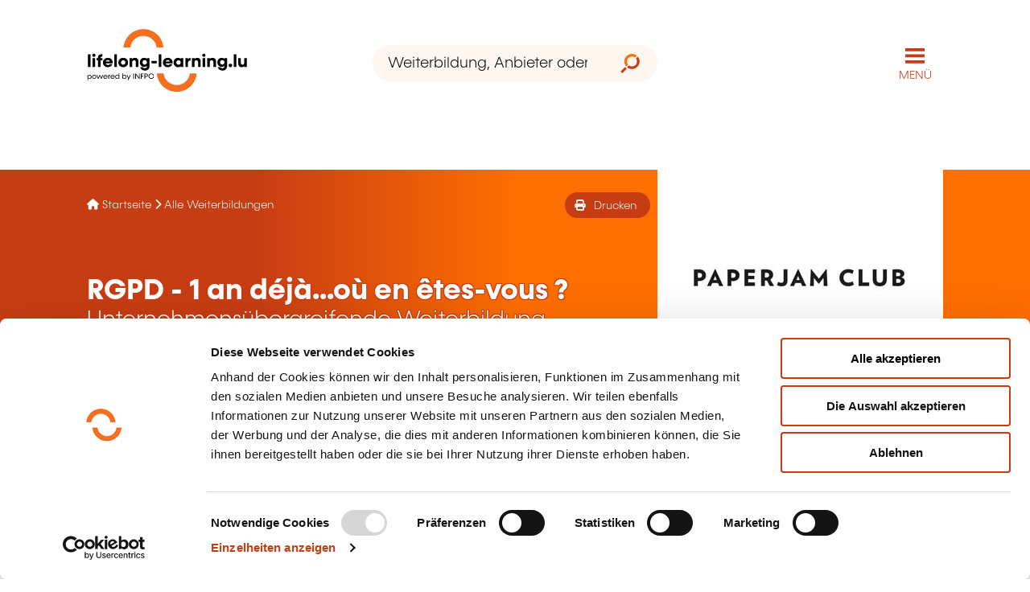

--- FILE ---
content_type: text/html; charset=utf-8
request_url: https://www.lifelong-learning.lu/formation/rgpd-1-an-dejaou-en-etes-vous/de
body_size: 15501
content:
<!DOCTYPE html>
<html lang="de">
<head><meta charset="UTF-8" /><meta name="viewport" content="width=device-width, initial-scale=1.0" />
<link rel="apple-touch-icon" sizes="180x180" href="/wwwroot/img/icons/apple-touch-icon.png" /><link rel="icon" type="image/png" sizes="32x32" href="/wwwroot/img/icons/favicon-32x32.png" /><link rel="icon" type="image/png" sizes="16x16" href="/wwwroot/img/icons/favicon-16x16.png" /><link rel="manifest" href="/manifest.json" /><link rel="mask-icon" href="/wwwroot/img/icons/safari-pinned-tab.svg" color="#7b7b7b" /><meta name="msapplication-TileColor" content="#ffffff" /><meta name="theme-color" content="#ffffff" /><title>
Weiterbildung - RGPD - 1 an déjà...où en êtes-vous ?
</title>
<meta name="author" content="INFPC" /><meta name="copyright" content="INFPC" /><meta property="og:type" content="website" /><meta property="og:site_name" content="lifelong-learning.lu" />
<meta name="description" content="Tour d’horizon de l’actualité, de la jurisprudence ainsi que des actions entreprises par les autorités de contrôle, 1 an après l’entrée en vigueur du Règlement..." />
<link rel="canonical" href="https://www.lifelong-learning.lu/formation/rgpd-1-an-dejaou-en-etes-vous/fr">
<link rel="alternate" hreflang="x-default" href="https://www.lifelong-learning.lu/formation/rgpd-1-an-dejaou-en-etes-vous/fr">
<meta property="og:title" content="RGPD - 1 an déjà...où en êtes-vous ?" />
<meta property="og:description" content="Unternehmensübergreifende Weiterbildung - Angeboten von Paperjam Club by Paperjam">
<meta property="og:url" content="https://www.lifelong-learning.lu/formation/rgpd-1-an-dejaou-en-etes-vous/de">
<meta property="og:image" content="https://www.lifelong-learning.lu/wwwroot/img/photos/none.jpg">
<meta name="twitter:card" content="summary_large_image">
<meta name="twitter:image" content="https://www.lifelong-learning.lu/wwwroot/img/photos/none.jpg">
<link rel="preconnect" href="https://kit.fontawesome.com" />
<script data-cookieconsent="ignore">
window.dataLayer = window.dataLayer || [];
function gtag() {
dataLayer.push(arguments);
}
gtag("consent", "default", {
ad_storage: "denied",
ad_user_data: "denied",
ad_personalization: "denied",
analytics_storage: "denied",
functionality_storage: "granted",
personalization_storage: "denied",
security_storage: "granted",
wait_for_update: 500,
});
gtag("set", "ads_data_redaction", true);
</script>
<script id="Cookiebot" src="https://consent.cookiebot.com/uc.js" data-cbid="8fbdac1b-cfc2-4aaa-ab76-8f2d02fe0f7c" data-blockingmode="auto" data-culture="de" type="text/javascript"></script>
<script data-cookieconsent="ignore">(
function(w,d,s,l,i){w[l]=w[l]||[];w[l].push({'gtm.start':
new Date().getTime(),event:'gtm.js'});var f=d.getElementsByTagName(s)[0],
j=d.createElement(s),dl=l!='dataLayer'?'&l='+l:'';j.async=true;j.src='https://www.googletagmanager.com/gtm.js?id='+i+dl;f.parentNode.insertBefore(j,f);
})(window,document,'script','dataLayer','GTM-PS8D6RV');
</script>
<link rel="stylesheet" href="/wwwroot/css/bulma-custom.min.css?v=230510" /><link rel="stylesheet" href="/wwwroot/css/shared.min.css?v=230510c" /><link rel="stylesheet" media="print" href="/wwwroot/css/print.min.css?v=230510" />
<style>
#floating-contact-icon {
position: fixed;
z-index: 100;
width: 50px;
height: 50px;
bottom: 10px;
right: 10px;
}
</style>
<link rel="stylesheet" href="/wwwroot/css/training.min.css?v=230510d">
<link rel="stylesheet" href="/wwwroot/css/mega-menu.min.css?v=230510">
<script defer src="https://kit.fontawesome.com/68a7af37d2.js" crossorigin="anonymous"></script>
<script type="application/ld+json">
</script>
<script>
window.dataLayer = window.dataLayer || [];
window.dataLayer.push({
'event': 'training_view',
'training_id':'CD8DE328-963B-457F-9BB3-A257BFBB5D4C',
'organism_id': 'c963e4f6-b933-492b-b2ca-f8e9adde2626',
'organism_name': 'Paperjam Club by Paperjam',
'domain_id': '132',
'title': 'RGPD - 1 an déjà...où en êtes-vous ?',
'mode_of_organization': 'Unternehmensübergreifende Weiterbildung'
});
</script>
</head>
<body>
<noscript><iframe src="https://www.googletagmanager.com/ns.html?id=GTM-PS8D6RV"
height="0" width="0" style="display:none;visibility:hidden"></iframe></noscript>
<form method="post" action="./de" id="form" autocomplete="off">
<div class="aspNetHidden">
<input type="hidden" name="__VIEWSTATE" id="__VIEWSTATE" value="sOjTygcMvcXepM1CezpOMDmEPmbIzZC1vn0PlnV8uFhBgbMYsHlzPN5atlabW5VnoXqb2bkWEzMxUx55pbc4BDLvacqsI4Mgtt/2zLBDeLsOsQxufuxyJW2P5k+F6HjoQ977V4SQqcsY13zwe7J3rB04lSYedEKWRCyBjPjWEMZWDTeL9SF7FCUSVORsw1efBRJiU9qcj1JZyZr+GmqT6bO25IjGMWAFEwkYuTPkYLyyo3jAW28pl/CsfnunK6OHF5vsyxIc3tV9Vw/[base64]/rhp0K9nH3CHKHCYMuwe18xrNXRwMitMWbQftozMnpj3Kr1Iy/GSu8QUqnoBifPhFYEJtP6qOW5H5Aza3e6hsGEOEmnIQMvXW3ivR3PI74BjKPnAA10LnijPCbarJwRNwjkDwYTdF+lKHPKWZrL0+40jyF6fwfq7pOnyvtQGPAUnT8lffwqhZ6aiDmbMBBoV7KcxFSQeGWZnjsOvPf4jD2jZeM5CeR7Jh6sp0JAYQ8/jwsKhFucfvXq3cB/vq4PnZ5oUIBLjlppwLzorI7/1Fxkh+UEKsTFTtx2PXakdRH0rBCtGdnIfmNzFfFjVOEU7RJof4NoLMwYxZrbwQbBx7djhXPNl40A9e9yGBMlLeFKeeZmVhk8qetUvp8EWCb65kJSW5jKuhVcA8B2JnUZ/P9IL9hS9NzqRTB5JdSfHu83h4PqOpquglV5btCMFBC/6DX/WMUoGH06OhySzo0d3rnAnwVoyi/Mk+d6f5MqcSx6/76M/fn1hEpHU+pClotrtGAbmAwoZpg6tE4huKpQMycyJSymFa1AQI4wWOCcltLKwAo9pi2AKZhjvpPH6+YoLCV2XDCyPrqPLajb9ZtozbX/1+h6VTuxDOVLmA7x1/P5yZ9UIbgUu85gkaNTGwGia5iOKeeFvKfNB90jwQ2KZa+YP1HkOo75eozsDRGI6Y1+lyE85JEjqXXL4KIJg8YszLzx9+2r/jqF4ssQxJxswP7cjWxO4WLXzNCEefA54WM7MiU0wDGuAcBsPWBsDH+8dHaZnk9fWB0/[base64]/HyeTcWVlG6Daq4Q3IexBVmqs3sCIZ/PryercglezK/3uldGVcFckOyB+56WxoXoVwDEJtYowm3ijycJLKpeAsP/XV6rzY7RUvIexI2jeBRyUNoK7pXInGczlqSjn20pQf/L58HsTIpnVM/UVhS7U/SZI0bdMfCRZ8d6fUkkV6NjxiiYQZ2Sjxo5zzoP4ncgk=" />
</div>
<div id="mega-menu-page">
<a id="jump-to-main-content" href="#main-content">
<i class="fa-solid fa-angle-down"></i> Zum Inhalt <i class="fa-solid fa-angle-down"></i>
</a>
<header role="banner" class="no-print section p-0 my-0">
<div class="container">
<div class="is-hidden-touch pt-3"></div>
<div class="columns is-mobile is-gapless is-vcentered mb-0">
<div class="column is-hidden-touch is-narrow mx-6 has-background-danger"></div>
<div class="column is-hidden-desktop is-narrow mx-2"></div>
<div class="column">
<a class="is-inline-block" aria-label="lifelong-learning.lu - Zurück zur Startseite" href="/accueil/de"><img width="278" height="116" id="site-logo" src="/wwwroot/img/logos/lifelong-learning.svg" alt="lifelong-learning.lu powered by INFPC" lang="en"></a>
</div>
<div class="column is-hidden-touch has-text-centered">
<div id="search-bar" role="search" class="field has-addons ">
<div class="control is-expanded">
<input aria-label="Weiterbildung, Anbieter oder Stichwort..." class="input is-rounded ui-is-borderless has-background-light" type="text" placeholder="Weiterbildung, Anbieter oder Stichwort...">
</div>
<div id="autocomplete-suggestions-status" class="is-sr-only" role="status"></div>
<div class="control">
<button type="button" class="button is-rounded has-background-light ui-is-borderless">
<img class="ui-is-icon-24x24" src="/wwwroot/img/ui/glass.svg" alt="Suchen">
</button>
</div>
</div>
</div>
<div class="column has-text-right">
<nav role="navigation">
<button type="button" aria-label="Hauptmenü öffnen" aria-expanded="false" id="site-menu" class="button" onclick="ToggleMegaMenu()">MENÜ</button>
</nav>
</div>
<div class="column is-hidden-touch is-narrow mx-6"></div>
<div class="column is-hidden-desktop is-narrow mx-2"></div>                    
</div>
<div class="is-hidden-touch pt-3"></div>
</div>
</header>
<main role="main">
<div class="section p-0 my-0">
<div class="container">
<div class="container is-hidden-touch py-5"></div>
<div id="training-banner" class="container">
<div class="columns is-mobile is-gapless">
<div class="column is-hidden-touch is-narrow mx-6"></div>
<div class="column is-hidden-desktop is-narrow mx-2"></div>
<div class="column">
<div class="columns m-0 is-multiline">
<div class="column is-12-tablet is-12-desktop is-8-widescreen px-0 py-5">
<div id="breadcrumbs-component" class="no-print columns is-mobile">
<div class="column is-9-desktop">
<nav aria-label="Vous êtes ici" role="navigation" class="is-size-7 has-text-white my-2">
<i class="fa-solid fa-house"></i>
<a href='/accueil/de' class='has-text-white'>Startseite</a>
<i class="fa-solid fa-chevron-right"></i>
<a href='/recherche/formation/de?keyword=organism(c963e4f6-b933-492b-b2ca-f8e9adde2626)' class='has-text-white'>Alle Weiterbildungen</a>
</nav>
</div>
<div class="column is-hidden-touch has-text-right px-6">
<div class="button mb-1 has-background-primary has-text-white is-small is-rounded">
<a class="has-text-white" href="javascript:;" onclick="window.print()">
<span class="icon">
<i class="fas fa-print" aria-hidden="true"></i>
</span>
<span>Drucken</span>
</a>
</div>
</div>
</div>
<div class="has-text-white">
<div class="is-hidden-touch mt-6"></div>
<div class="mr-3">
<h1
class="is-family-secondary has-text-weight-bold is-size-4-touch is-size-3-desktop ui-has-line-height-1 ui-has-stroke">
RGPD - 1 an déjà...où en êtes-vous ?
</h1>
<div class="is-size-4 ui-has-stroke">Unternehmensübergreifende Weiterbildung</div>
</div>
<a class="no-print" aria-label="Paperjam Club by Paperjam - Voir la fiche de cet organisme" href="/formateur/paperjam-club-by-paperjam/de">
<div class="is-hidden-desktop avatar" 
style="background-image: url(https://www.lifelong-learning.lu/upload/c963e4f6-b933-492b-b2ca-f8e.jpg);">
</div>
</a>
<div class="is-hidden-touch mt-6"></div>
</div>
</div>
<div class="no-print column p-3 has-background-white is-hidden-touch is-hidden-desktop-only">
<div class="organism-logo">
<div>
<a href="/formateur/paperjam-club-by-paperjam/de">
<img width="300" height="200" src="https://www.lifelong-learning.lu/upload/c963e4f6-b933-492b-b2ca-f8e.jpg" 
alt="Paperjam Club by Paperjam - Voir la fiche de cet organisme">
</a>
</div>
</div>
</div>
</div>
</div>
<div class="column is-hidden-touch is-narrow mx-6"></div>
<div class="column is-hidden-desktop is-narrow mx-2"></div>
</div>
</div>
</div>
</div>
<div id="main-content">
<section class="section p-0">
<div class="container has-background-white py-5">
<div class="columns is-mobile is-gapless">
<div class="column is-hidden-touch is-narrow mx-6"></div>
<div class="column is-hidden-desktop is-narrow mx-2"></div>
<div class="column">
<div class="columns">
<div class="column">
<h2 class="has-text-primary has-text-weight-bold bottom-line">
An wen richtet sich die Weiterbildung?
</h2>
<div class="content">
Alle Zielgruppen
</div>
</div>
<div class="column">
<h2 class="has-text-primary has-text-weight-bold bottom-line">
Dauer
</h2>
<span>
3,25 Stunde(n)
</span>
<h2 class="has-text-primary has-text-weight-bold bottom-line">
Sprache(n) der Dienstleistung
</h2>
<div role="list">
<span role="listitem" class="language">FR</span>
</div>
</div>
<div class="column">
<h2 class="has-text-primary has-text-weight-bold bottom-line">
Nächster Termin
</h2>
<div>
<div class="columns is-mobile">
<div class="column">
<a href="#contacts"><i class="fa-solid fa-phone"></i> Kontakt mit dem Anbieter aufnehmen</a>
</div>
</div>
</div>
</div>
</div>
</div>
<div class="column is-hidden-touch is-narrow mx-6"></div>
<div class="column is-hidden-desktop is-narrow mx-2"></div>
</div>
</div>
</section>
<section class="section p-0">
<div class="container has-background-light py-6">
<div class="columns is-mobile is-gapless">
<div class="column is-hidden-touch is-narrow mx-6"></div>
<div class="column is-hidden-desktop is-narrow mx-2"></div>
<div class="column">
<div class="columns">
<div class="column is-12-tablet is-8-desktop is-7-widecreen is-7-fullhd">
<div class="content">
<blockquote class="is-hidden">Der Inhalt dieser Seite ist nicht auf Deutsch verfügbar</blockquote>
<h2 id="objectives">Ziele</h2>
<div>
<ul><li>Prendre connaissance des dernières jurisprudences de la Cour de Justice de l’Union Européenne en matière de protection des données à caractère personnel</li>
<li>Réfléchir aux étapes qui vous restent à franchir avant une conformité au RGPD</li>
<li>Tenir compte des dernières actualités dans la mise en œuvre de votre programme de compliance</li></ul>
</div>
</div>
<div class="content">
<h2 id="content">Inhalt</h2>
<div>
<p>"Tour d’horizon de l’actualité, de la jurisprudence ainsi que des actions entreprises par les autorités de contrôle, 1 an après l’entrée en vigueur du Règlement Général sur la Protection des Données."</p>
<p>Alors que d'aucuns annonçaient que les autorités de contrôles seraient plus pédagogues que répressives, une sanction record a été infligée à Google par la CNIL le 21 janvier 2019 pour sanctionner divers manquements au RGPD. Il est donc plus que nécessaire pour chaque organisation de faire le point sur ses pratiques en matière de protection de données et de s'interroger sur la conformité de ses activités de traitement de données à caractère personnel.</p>
<p>Et vous, où en êtes-vous dans votre mise en conformité? Avez-vous tenu compte des recommandations des différentes autorités de contrôle et de la jurisprudence récente en matière de protection des données à caractère personnel?</p>
<p>L’objectif de ce workshop est de faire un tour d’horizon des recommandations importantes des autorités de contrôle, de la jurisprudence, de l’actualité en matière de protection des données à caractère personnel, et de discuter des prochaines étapes pour votre mise en conformité.</p>
<p>Expert: Mélanie Gagnon (MGSI)</p>
</div>
</div>
<div class="content">
<h2 id="comment">Zusätzliche Informationen</h2>
<div>
<p>Les participants à nos événements sont informés du fait qu’ils sont susceptibles de figurer sur des photographies prises lors de l’événement. Celles-ci sont destinées à être publiées dans les supports écrits ou numériques édités par Maison Moderne.</p>
</div>
</div>
<div id="contacts" class="columns mx-0 mt-6 p-5 has-text-white ui-has-vertical-primary-gradient">
<div class="column is-narrow">
<img class="image is-48x48" src="/wwwroot/img/icons/call.svg" alt="">
</div>
<div class="column">
<h2 class="is-size-4 is-family-secondary has-text-weight-bold mb-4">
Kontakt für diese Weiterbildung
</h2>
<div class="is-family-secondary has-text-weight-bold">
Maison Moderne
</div>
<div>
<a class="has-text-white is-underlined" target="_blank" href="mailto:club@paperjam.lu">
club@paperjam.lu
</a>
<br />
<a class="has-text-white is-underlined" target="_blank" href="tel:003522966181">
+352 29 66 18 1
</a>
</div>
<div>
<br />
<i class="fa-solid fa-arrow-right"></i> <a class="has-text-white" href="/formateur/paperjam-club-by-paperjam/de">
En savoir plus sur Paperjam Club by Paperjam
</a>
</div>
</div>
</div>
</div>
<div class="column is-hidden-touch is-3-desktop is-4-widescreen is-offset-1 p-0">
<aside class="no-print mx-3">
<nav role="navigation" aria-label="Table des matières">
<ul>
<li class="toc-item">
<a href="#objectives">Ziele</a>
</li>
<li class="toc-item">
<a href="#content">Inhalt</a>
</li>
<li class="toc-item">
<a href="#comment">Zusätzliche Informationen</a>
</li>
<li class="toc-item mb-6">
<a href="#contacts">Kontakt mit dem Anbieter aufnehmen</a>
</li>
</ul>
</nav>
<div role="list" class="block share-btn">
<div class="is-family-secondary has-text-link has-text-weight-bold mb-2">Teilen</div>
<div role="listitem" class="is-inline-block">
<a class="is-size-4 mr-1" href="javascript:;" data-id="fb">
<i aria-hidden="true" class="fa-brands fa-facebook"></i>
<span class="sr-only">Facebook</span>
</a>
</div>
<div role="listitem" class="is-inline-block">
<a class="is-size-4 mr-1" href="javascript:;" data-id="tw">
<i aria-hidden="true" class="fa-brands fa-square-x-twitter"></i>
<span class="sr-only">Twitter</span>
</a>
</div>
<div role="listitem" class="is-inline-block">
<a class="is-size-4 mr-1" href="javascript:;" data-id="in">
<i aria-hidden="true" class="fa-brands fa-linkedin"></i>
<span class="sr-only">LinkedIn</span>
</a>
</div>
<div role="listitem" class="is-inline-block">
<a class="is-size-4 mr-1" href="javascript:;" data-id="wa">
<i aria-hidden="true" class="fa-brands fa-whatsapp"></i>
<span class="sr-only">WhatsApp</span>
</a>
</div>
<div role="listitem" class="is-inline-block">
<a class="is-size-4 mr-1" href="javascript:;" data-id="mail">
<i aria-hidden="true" class="fa-solid fa-envelope"></i>
<span class="sr-only">Mail</span>
</a>
</div>
</div>
</aside>
</div>
</div>
</div>
<div class="column is-hidden-touch is-narrow mx-6"></div>
<div class="column is-hidden-desktop is-narrow mx-2"></div>
</div>
</div>
</section>
</div>
<section class="no-print section p-0">
<div class="container has-background-light pb-6">
<div class="columns is-mobile is-gapless">
<div class="column is-hidden-touch is-narrow mx-6"></div>
<div class="column is-hidden-desktop is-narrow mx-2"></div>
<div class="column">
<div class="top-line content pt-6">
<h2>Diese Weiterbildungen könnten Sie interessieren</h2>
</div>
<div class="columns is-gapless">
<div class="column is-12-tablet is-8-desktop is-7-widecreen is-7-fullhd">
<article class="training-item box ui-is-shadowless p-6">
<div class="training-item-language">EN</div>
<div class="training-item-slot">
<img src="/wwwroot/img/icons/DAY.svg" alt="Tag">
</div>
<div class="columns is-vcentered bottom-border">
<div class="column is-narrow">
<img class="of-logo" src="https://www.lifelong-learning.lu/upload/c963e4f6-b933-492b-b2ca-f8e.jpg" alt="">
</div>
<div class="column">
<a href="/formation/gdpr-the-governance-challenge/de" class="is-size-5 is-family-secondary has-text-weight-bold is-underlined">
GDPR - The Governance Challenge
</a>
</div>
<div class="column is-narrow">
<span class="is-uppercase is-family-secondary has-text-weight-bold">Auf Anfrage</span>
</div>
</div>
<div class="columns">
<div class="column">
Rechtswissenschaft - Privatrecht - Geistiges Eigentumsrecht - Datenschutzrecht
</div>
<div class="column is-narrow is-hidden">
<span class="has-text-primary has-text-weight-bold">01.01.2099</span>
</div>
</div>
</article> 
<article class="training-item box ui-is-shadowless p-6">
<div class="training-item-language">FR</div>
<div class="training-item-slot">
<img src="/wwwroot/img/icons/DAY.svg" alt="Tag">
</div>
<div class="columns is-vcentered bottom-border">
<div class="column is-narrow">
<img class="of-logo" src="https://www.lifelong-learning.lu/upload/c963e4f6-b933-492b-b2ca-f8e.jpg" alt="">
</div>
<div class="column">
<a href="/formation/gdpr-derniere-ligne-droite/de" class="is-size-5 is-family-secondary has-text-weight-bold is-underlined">
GDPR - Dernière ligne droite
</a>
</div>
<div class="column is-narrow">
<span class="is-uppercase is-family-secondary has-text-weight-bold">Auf Anfrage</span>
</div>
</div>
<div class="columns">
<div class="column">
Rechtswissenschaft - Privatrecht - Geistiges Eigentumsrecht - Datenschutzrecht
</div>
<div class="column is-narrow is-hidden">
<span class="has-text-primary has-text-weight-bold">01.01.2099</span>
</div>
</div>
</article> 
<article class="training-item box ui-is-shadowless p-6">
<div class="training-item-language">FR</div>
<div class="training-item-slot">
<img src="/wwwroot/img/icons/DAY.svg" alt="Tag">
</div>
<div class="columns is-vcentered bottom-border">
<div class="column is-narrow">
<img class="of-logo" src="https://www.lifelong-learning.lu/upload/c963e4f6-b933-492b-b2ca-f8e.jpg" alt="">
</div>
<div class="column">
<a href="/formation/parcours-certifiant-lentrepreneur-et-ses-parten/de" class="is-size-5 is-family-secondary has-text-weight-bold is-underlined">
Parcours Certifiant - L’entrepreneur et ses partenaires : de l’importance de cadrer les relations
</a>
</div>
<div class="column is-narrow">
<span class="is-uppercase is-family-secondary has-text-weight-bold">Auf Anfrage</span>
</div>
</div>
<div class="columns">
<div class="column">
Rechtswissenschaft - Privatrecht - Wirtschaftsrecht - Gesellschaftsrecht
</div>
<div class="column is-narrow is-hidden">
<span class="has-text-primary has-text-weight-bold">01.01.2099</span>
</div>
</div>
</article> 
<article class="training-item box ui-is-shadowless p-6">
<div class="training-item-language">FR</div>
<div class="training-item-slot">
<img src="/wwwroot/img/icons/DAY.svg" alt="Tag">
</div>
<div class="columns is-vcentered bottom-border">
<div class="column is-narrow">
<img class="of-logo" src="https://www.lifelong-learning.lu/upload/c963e4f6-b933-492b-b2ca-f8e.jpg" alt="">
</div>
<div class="column">
<a href="/formation/approche-strategique-et-responsabilite-juridiqu/de" class="is-size-5 is-family-secondary has-text-weight-bold is-underlined">
Approche stratégique et responsabilité juridique du dirigeant d'entreprise
</a>
</div>
<div class="column is-narrow">
<span class="is-uppercase is-family-secondary has-text-weight-bold">Auf Anfrage</span>
</div>
</div>
<div class="columns">
<div class="column">
Rechtswissenschaft - Privatrecht - Haftung der leitenden Angestellten
</div>
<div class="column is-narrow is-hidden">
<span class="has-text-primary has-text-weight-bold">01.01.2099</span>
</div>
</div>
</article> 
<article class="training-item box ui-is-shadowless p-6">
<div class="training-item-language">FR</div>
<div class="training-item-slot">
<img src="/wwwroot/img/icons/DAY.svg" alt="Tag">
</div>
<div class="columns is-vcentered bottom-border">
<div class="column is-narrow">
<img class="of-logo" src="https://www.lifelong-learning.lu/upload/c963e4f6-b933-492b-b2ca-f8e.jpg" alt="">
</div>
<div class="column">
<a href="/formation/negocier-et-gerer-un-contrat-informatique/de" class="is-size-5 is-family-secondary has-text-weight-bold is-underlined">
Négocier et gérer un contrat informatique
</a>
</div>
<div class="column is-narrow">
<span class="is-uppercase is-family-secondary has-text-weight-bold">Auf Anfrage</span>
</div>
</div>
<div class="columns">
<div class="column">
Rechtswissenschaft - Privatrecht - Wirtschaftsrecht - Handelsrecht - Handelsverträge
</div>
<div class="column is-narrow is-hidden">
<span class="has-text-primary has-text-weight-bold">01.01.2099</span>
</div>
</div>
</article> 
</div>
</div>
</div>
<div class="column is-hidden-touch is-narrow mx-6"></div>
<div class="column is-hidden-desktop is-narrow mx-2"></div>     
</div>
</div>
</section>
</main>
<footer role="contentinfo" class="no-print section p-0">
<div>
<div class="container has-background-light">
<div class="container is-max-widescreen p-5">
<div class="ui-has-responsive-padding columns">
<div class="column is-4">
<h3 class="has-text-black is-size-4 is-family-secondary has-text-weight-bold mb-4">
Schneller Zugang
</h3>
<ul class="is-size-6">
<li class="my-2">
<i class="fa-solid fa-angle-right"></i>
<a href="/recherche/familles-de-domaines/de">
Anhand von Weiterbildungsfeldern suchen
</a>
</li>
<li class="my-2">
<i class="fa-solid fa-angle-right"></i>
<a href="/recherche/professions/de">
Suche nach Berufen und Tätigkeiten
</a>
</li>
<li class="my-2">
<i class="fa-solid fa-angle-right"></i>
<a href="/particuliers/aides-formation-particulier/de">
Weiterbildungsbeihilfen für Privatpersonen
</a>
</li>
<li class="my-2">
<i class="fa-solid fa-angle-right"></i>
<a href="/entreprises/aides-formation-entreprise/de">
Beihilfen für die Weiterbildung im Unternehmen
</a>
</li>
<li class="my-2">
<i class="fa-solid fa-angle-right"></i>
<a href="/recherche/salle-de-formation/de">
Einen Schulungsraum finden
</a>
</li>
<li class="my-2">
<i class="fa-solid fa-angle-right"></i>
<a href="/observatoire-de-la-formation/de">
Die Trends in Sachen Weiterbildung im Unternehmen ansehen
</a>
</li>
</ul>
</div>
<div class="column is-4">
<h3 class="has-text-black is-size-4 is-family-secondary has-text-weight-bold mb-4">
Popular articles
</h3>
<ul class="is-size-6">
<li class="my-2">
<i class="fa-solid fa-angle-right"></i>
<a href="/diplomes-en-formation-continue/l-apprentissage-pour-adultes-de-quoi-s-agit-il/de">
Erwachsenenbildung
</a>
</li>
<li class="my-2">
<i class="fa-solid fa-angle-right"></i>
<a href="/vae/de">
Validierung der erworbenen Erfahrung
</a>
</li>
<li class="my-2">
<i class="fa-solid fa-angle-right"></i>
<a href="/diplomes-en-formation-continue/de">
Ein Diplom erwerben durch die Weiterbildung
</a>
</li>
<li class="my-2">
<i class="fa-solid fa-angle-right"></i>
<a href="/entreprises/cofinancement/de">
Kofinanzierung der Weiterbildung im Unternehmen
</a>
</li>
<li class="my-2">
<i class="fa-solid fa-angle-right"></i>
<a href="/orientation-et-reconversion/bilan-de-competences/de">
Kompetenzbilanz
</a>
</li>
<li class="my-2">
<i class="fa-solid fa-angle-right"></i>
<a href="/professionnels-de-la-formation/devenir-organisme-de-formation-agree/de">
Zugelassener Weiterbildungsanbieter werden
</a>
</li>
</ul>
</div>
<div class="column is-4">
<h3 class="has-text-black is-size-4 is-family-secondary has-text-weight-bold mb-4">
Beliebte Trainingsbereiche
</h3>
<ul class="is-size-6">
<li class="my-2">
<i class="fa-solid fa-angle-right"></i>
<a href="/recherche/domaines-de-formation/informatique-telecommunication/de">
Informatik, Telekommunikation
</a>
</li>
<li class="my-2">
<i class="fa-solid fa-angle-right"></i>
<a href="/recherche/domaines-de-formation/gestion-dentreprise-ressources-humaines/de">
Unternehmensleitung, Personalwesen
</a>
</li>
<li class="my-2">
<i class="fa-solid fa-angle-right"></i>
<a href="/recherche/sous-domaines-de-formation/langues/de">
Sprachen
</a>
</li>
<li class="my-2">
<i class="fa-solid fa-angle-right"></i>
<a href="/recherche/domaines-de-formation/finance-assurance-droit/de">
Finanzen, Versicherung, Recht
</a>
</li>
<li class="my-2">
<i class="fa-solid fa-angle-right"></i>
<a href="/recherche/sous-domaines-de-formation/developpement-personnel-et-professionnel/de">
Persönliche und berufliche Entwicklung
</a>
</li>
<li class="my-2">
<i class="fa-solid fa-angle-right"></i>
<a href="/recherche/domaines-de-formation/qualite-securite/de">
Qualität, Sicherheit
</a>
</li>
</ul>
</div>
</div>
</div>
</div>
</div>
<div>
<div class="container has-background-info">
<div class="container is-max-widescreen p-5">
<ul class="ui-has-responsive-padding is-multiline is-vcentered columns ">
<li class="column is-12-desktop is-12-widescreen is-3-fullhd ">
<a rel="nofollow" aria-label="Zu infpc.lu" target="_blank" href="https://www.infpc.lu"><img src="/wwwroot/img/logos/powered-by.svg" alt="lifelong-learning.lu powered by INFPC" lang="en"></a>
</li>
<li class="column is-hidden-widescreen-only"></li>
<li class="column is-12-tablet is-12-desktop is-4-widescreen is-narrow-fullhd"><a rel="nofollow" class="is-size-7 has-text-black ui-has-animated-underline" href="/a-propos/lifelong-learning-lu-pour-faciliter-l-acces-a-la-formation/de">Über uns</a></li>
<li class="column is-12-tablet is-12-desktop is-4-widescreen is-narrow-fullhd"><a rel="nofollow" class="is-size-7 has-text-black ui-has-animated-underline" href="/a-propos/mentions-legales/de">Rechtliche Hinweise</a></li>
<li class="column is-12-tablet is-12-desktop is-4-widescreen is-narrow-fullhd"><a rel="nofollow" class="is-size-7 has-text-black ui-has-animated-underline" href="/a-propos/cookies/de">Cookie-Verwaltung</a></li>
<li class="column is-12-tablet is-12-desktop is-4-widescreen is-narrow-fullhd"><a rel="nofollow" class="is-size-7 has-text-black ui-has-animated-underline" href="/a-propos/protection-des-donnees/de">Datenschutz</a></li>
<li class="column is-12-tablet is-12-desktop is-4-widescreen is-narrow-fullhd"><a rel="nofollow" class="is-size-7 has-text-black ui-has-animated-underline" href="/a-propos/accessibilite/de">Barrierefreiheit</a>                                                        </li>
<li class="column is-12-tablet is-12-desktop is-4-widescreen is-narrow-fullhd"><a rel="nofollow" class="is-size-7 has-text-black ui-has-animated-underline" href="/plan-du-site/de">Sitemap</a></li>
</ul>
</div>
</div>
</div>
</footer>
</div>
<div id="is-mega-menu-mobile" class="is-hidden-widescreen"></div>
<section id="mega-menu" role="dialog" aria-modal="true" aria-label="Menu de navigation principal" class="hero is-primary ui-has-diagonal-primary-gradient is-fullheight is-hidden ">
<div class="hero-head">
<div class="container pt-6">
<div class="columns is-vcentered is-mobile is-gapless is-flex-direction-row-reverse">
<div class="column is-narrow is-hidden-touch mx-6"></div>
<div class="column is-narrow is-hidden-desktop mx-3"></div>
<div class="column has-text-right is-narrow">
<div class="ui-has-rotation">
<button id="site-menu-close" type="button" onclick="ToggleMegaMenu()" title="Menü schließen" class="button is-text has-text-white px-2">
<i class="fas fa-times ui-has-icon-vcentered is-size-2"></i>
</button>
</div>
</div>
<div class="column is-narrow mx-4"></div>
<div id="mega-menu-language-bar" class="column is-narrow">
<ul aria-label="Choix de la langue du site (rechargement de la page après sélection)">      
<li>
<a aria-label="FR (Version française)" class="language " href="/formation/rgpd-1-an-dejaou-en-etes-vous/fr">
<img alt="Français" src="/wwwroot/img/flags/fr.png" />
</a>
</li>
<li>
<a aria-label="EN (English version)" lang="en" class="language " href="/formation/rgpd-1-an-dejaou-en-etes-vous/en">
<img alt="English" src="/wwwroot/img/flags/en.png" />
</a>
</li>
<li>
<a aria-label="DE (Deutsche Fassung)" lang="de" class="language is-active" href="/formation/rgpd-1-an-dejaou-en-etes-vous/de">
<img alt="Deutsch" src="/wwwroot/img/flags/de.png" />
</a>
</li>
<li>
<a aria-label="LB (Lëtzebuergesch Versioun)" lang="lb" class="language " href="/formation/rgpd-1-an-dejaou-en-etes-vous/lu">
<img alt="Lëtzebuergesch" src="/wwwroot/img/flags/lu.png" />
</a>
</li>
</ul>
</div>
<div class="column has-text-right">
<div class="is-hidden-touch mx-6">
<i class="fa-solid fa-lock"></i>
<a href="/logon/de" class="is-underlined">Einloggen</a>
</div>
</div>
</div>
</div>            
</div>
<div class="hero-body">
<div class="container">
<div class="is-hidden-desktop mb-4 has-text-centered">
<a class="button is-white is-rounded is-outlined" href="/" aria-label="Suchen - Zur Suche auf der Startseite">
<i class="fa-solid fa-magnifying-glass"></i>&nbsp;Suchen
</a>
</div>
<nav>
<ul id="treeview">
<li><span>Sich weiterbilden</span>
<ul>
<li>
<span>Auf dem Wege der beruflichen Weiterbildung erhältliche Diplome</span>
<ul>
<li><span><i class="fa-solid fa-home" aria-hidden="true"></i> <a href="/diplomes-en-formation-continue/de">Übersicht über die auf dem Wege der beruflichen Weiterbildung erhältlichen Diplome</a></span></li>
<li>
<span>Berufsausbildung: DT, DAP, CCP</span>
<ul>
<li><span><a href="/diplomes-en-formation-continue/l-apprentissage-pour-adultes-de-quoi-s-agit-il/de">Erwachsenenbildung: worum geht es?</a></span></li>
<li><span><a href="/diplomes-en-formation-continue/dt-diplome-de-technicien/de">DT - Techniker-Diplom</a></span></li>
<li><span><a href="/diplomes-en-formation-continue/dap-diplome-d-aptitude-professionnelle/de">DAP - Beruflicher Eignungsnachweis</a></span></li>
<li><span><a href="/diplomes-en-formation-continue/ccp-certificat-de-capacite-professionnelle/de">CCP - Berufsbefähigungszeugnis</a></span></li>
</ul>
</li>
<li>
<span>Sekundarunterricht, DAEU und DAES</span>
<ul>
<li><span><a href="/diplomes-en-formation-continue/dfesc-diplome-de-fin-d-etudes-secondaires-classiques/de">DFESC - Abschlusszeugnis des klassischer Sekundarunterricht (Abitur)</a></span></li>
<li><span><a href="/diplomes-en-formation-continue/dfesg-diplome-de-fin-d-etudes-secondaires-generales/de">DFESG - Abschlusszeugnis des allgemeiner Sekundarunterricht (Fachabitur)</a></span></li>
<li><span><a href="/diplomes-en-formation-continue/daeu-diplome-d-acces-aux-etudes-universitaires/de">DAEU - Zeugnis der allgemeinen Hochschulreife</a></span></li>
<li><span><a href="/diplomes-en-formation-continue/daes-diplome-d-acces-aux-etudes-superieures/de">DAES - Zeugnis der Hochschulreife</a></span></li>
</ul>
</li>
<li>
<span>Hochschulunterricht</span>
<ul>
<li><span><a href="/diplomes-en-formation-continue/diplome-universitaire/de">Universitätsdiplom</a></span></li>
<li><span><a href="/diplomes-en-formation-continue/bts-brevet-de-technicien-superieur/de">BTS - Höheres Fachdiplom</a></span></li>
<li><span><a href="/diplomes-en-formation-continue/brevet-de-maitrise/de">Meisterbrief</a></span></li>
</ul>
</li>
<li>
<span>Weiterbildungspfade</span>
<ul>
<li><span><a href="/diplomes-en-formation-continue/diplom-plus/de">Diplom+</a></span></li>
<li><span><a href="/diplomes-en-formation-continue/classes-de-5e/de">Die 9. Klassen (5e)</a></span></li>
</ul>
</li>
</ul>
</li>
<li>
<span>Reglementierte Weiterbildungen</span>
<ul>
<li><span><i class="fa-solid fa-home" aria-hidden="true"></i> <a href="/formations-continues-reglementees/de">Übersicht über die reglementierten Weiterbildungen</a></span></li>
<li><span><a href="/formations-continues-reglementees/activite-d-assistance-parentale/de">Tätigkeit als Tageseltern</a></span></li>
<li><span><a href="/formations-continues-reglementees/acquisition-de-la-nationalite-luxembourgeoise/de">Erwerb der luxemburgischen Staatsangehörigkeit</a></span></li>
<li><span><a href="/formations-continues-reglementees/metiers-de-l-artisanat/de">Handwerksberufe</a></span></li>
<li><span><a href="/formations-continues-reglementees/professions-commerce-immobilier-horeca-transporteur/de">Berufe - Handel, Immobilien, HoGa, Spediteur</a></span></li>
<li><span><a href="/formations-continues-reglementees/professions-de-sante-reglementees/de">Reglementierte Gesundheitsberufe</a></span></li>
<li><span><a href="/formations-continues-reglementees/salons-de-tatouage-et-etablissements-avec-appareils-de-bronzage-publics/de">Tätowierstudios und Einrichtungen, die öffentliche Bräunungsgeräte bereitstellen</a></span></li>
<li><span><a href="/formations-continues-reglementees/secteur-de-l-education-non-formelle/de">Non-formale Bildung</a></span></li>
<li><span><a href="/formations-continues-reglementees/travailleur-designe/de">Fachkraft für Arbeitssicherheit</a></span></li>
</ul>
</li>
<li><span><i class="fa-solid fa-magnifying-glass"></i> <a href="/recherche/familles-de-domaines/de">Anhand von Weiterbildungsfeldern suchen</a></span></li>
<li><span><i class="fa-solid fa-magnifying-glass"></i> <a href="/recherche/professions/de">Suche nach Berufen und Tätigkeiten</a></span></li>
<li><span><i class="fa-regular fa-address-book" aria-hidden="true"></i> <a href="/recherche/formateur/de?keyword=type(all)">Verzeichnis der Weiterbildungsanbieter</a></span></li>
</ul>
</li>
<li><span>Eine Beihilfe beantragen</span>
<ul>
<li><span><i class="fa-solid fa-home" aria-hidden="true"></i> <a href="/entreprises/cofinancement/de">Alles über die Kofinanzierung der Weiterbildung</a></span></li>
<li><span><i class="fa-solid fa-home" aria-hidden="true"></i> <a href="/entreprises/aides-formation-entreprise/de">Übersicht über die Beihilfen für die betriebliche Ausbildung</a></span></li>
<li>
<span>Beihilfen für die betriebliche Ausbildung</span>
<ul>
<li><span><a href="/entreprises/aides-formation-entreprise/cofinancement-de-la-formation/de">Kofinanzierung der beruflichen Weiterbildung</a></span></li>
<li><span><a href="/entreprises/aides-formation-entreprise/aides-a-l-apprentissage/de">Beihilfen zur Förderung der Ausbildung</a></span></li>
</ul>
</li>
<li><span><i class="fa-solid fa-home" aria-hidden="true"></i> <a href="/particuliers/aides-formation-particulier/de">Übersicht über die Weiterbildungsbeihilfen für Privatpersonen</a></span></li>
<li>
<span>Weiterbildungsbeihilfen für Privatpersonen</span>
<ul>
<li>
<span>Bezahlter Sonderurlaub</span>
<ul>
<li><span><a href="/particuliers/aides-formation-particulier/conge-individuel-de-formation/de">Individueller Bildungsurlaub</a></span></li>
<li><span><a href="/particuliers/aides-formation-particulier/conge-linguistique/de">Sprachurlaub</a></span></li>
<li><span><a href="/particuliers/aides-formation-particulier/conge-jeunesse/de">Jugendurlaub</a></span></li>
<li><span><a href="/particuliers/aides-formation-particulier/conge-culturel/de">Kultururlaub</a></span></li>
<li><span><a href="/particuliers/aides-formation-particulier/conge-formation-pour-delegues-du-personnel/de">Bildungsurlaub für Betriebsratsmitglieder</a></span></li>
</ul>
</li>
<li>
<span>Arbeitszeiteinteilung</span>
<ul>
<li><span><a href="/particuliers/aides-formation-particulier/amenagement-personnel-du-temps-de-travail/de">Persönliche Arbeitszeitorganisation</a></span></li>
<li><span><a href="/particuliers/aides-formation-particulier/conge-sans-solde-pour-formation/de">Unbezahlter Urlaub zur Weiterbildung</a></span></li>
</ul>
</li>
<li>
<span>Spezielle finanzielle Beihilfen</span>
<ul>
<li><span><a href="/particuliers/aides-formation-particulier/deductibilite-fiscale/de">Steuerliche Abzugsfähigkeit</a></span></li>
<li><span><a href="/particuliers/aides-formation-particulier/aide-financiere-de-l-etat-pour-etudes-superieures/de">Staatliche Studienbeihilfe für Hochschulstudien (AideFi)</a></span></li>
<li><span><a href="/particuliers/aides-formation-particulier/programme-erasmus-plus/de">Programm Erasmus+</a></span></li>
<li><span><a href="/particuliers/aides-formation-particulier/aide-a-l-acquisition-de-la-nationalite-luxembourgeoise/de">Beihilfe für den Erwerb der luxemburgischen Staatsangehörigkeit</a></span></li>
<li><span><a href="/particuliers/aides-formation-particulier/aide-a-la-formation-professionnelle-des-demandeurs-d-emploi/de">Beihilfe für berufliche Weiterbildung von Arbeitsuchenden</a></span></li>
<li><span><a href="/particuliers/aides-formation-particulier/bon-a-tarif-reduit/de">Gutschein für einen ermäßigten Tarif</a></span></li>
</ul>
</li>
</ul>
</li>
</ul>
</li>
<li><span>Seine Erfahrung anerkennen lassen</span>
<ul>
<li><span><i class="fa-solid fa-home" aria-hidden="true"></i> <a href="/vae/de">Übersicht über die Validierung des nichtformalen und informellen Lernens (VAE)</a></span></li>
<li>
<span>Durch VAE zugängliche Diplome und die erforderlichen Schritte</span>
<ul>
<li><span><a href="/vae/la-vae-de-quoi-s-agit-il/de">Worum geht es?</a></span></li>
<li><span><a href="/vae/pour-les-qualifications-de-la-formation-professionnelle-du-secondaire-general-et-le-brevet-de-maitrise/de">VAE zum Erwerb der Abschlüsse der Berufsausbildung, des allgemeinen Sekundarunterrichts und des Meisterbriefs</a></span></li>
<li><span><a href="/vae/pour-le-brevet-de-technicien-superieur/de">VAE zum Erwerb des höheren Fachdiploms</a></span></li>
<li><span><a href="/vae/pour-les-diplomes-universitaires/de">VAE zum Erwerb von Universitätsdiplomen</a></span></li>
</ul>
</li>
</ul>
</li>
<li><span>Sich informieren</span>
<ul>
<li><span><i class="fa-solid fa-calendar-days" aria-hidden="true"></i> <a href="/agenda/de">News im Bereich der Weiterbildung</a></span></li>
<li><span><i class="fa-solid fa-home" aria-hidden="true"></i> <a href="/particuliers/de">Sie sind eine Einzelperson</a></span></li>
<li><span><i class="fa-solid fa-home" aria-hidden="true"></i> <a href="/entreprises/de">Sie sind ein Unternehmen</a></span></li>
<li><span><i class="fa-solid fa-home" aria-hidden="true"></i> <a href="/professionnels-de-la-formation/de">Sie sind Bildungsfachmann</a></span></li>
<li>
<span>Lebenslanges Lernen</span>
<ul>
<li><span><i class="fa-solid fa-home" aria-hidden="true"></i> <a href="/formation-tout-au-long-de-la-vie/de">Lebenslanges Lernen: Worum geht es?</a></span></li>
<li><span><a href="/formation-tout-au-long-de-la-vie/education-et-formation-tout-au-long-de-la-vie/de">Erstausbildung und Lebenslanges Lernen</a></span></li>
<li><span><a href="/formation-tout-au-long-de-la-vie/acteurs-de-la-formation-qui-fait-quoi/de">Akteure der Weiterbildung: Wer macht was?</a></span></li>
<li><span><a href="/formation-tout-au-long-de-la-vie/clq-cadre-luxembourgeois-des-qualifications/de">LQR - Luxemburgischer Qualifikationsrahmen</a></span></li>
<li>
<span>Anerkennung von Diplomen</span>
<ul>
<li><span><a href="/formation-tout-au-long-de-la-vie/reconnaissance-des-diplomes-de-l-enseignement-secondaire/de">Diplome des Sekundarunterrichts</a></span></li>
<li><span><a href="/formation-tout-au-long-de-la-vie/reconnaissance-des-diplomes-de-l-enseignement-superieur/de">Hochschuldiplome</a></span></li>
</ul>
</li>
<li>
<span>Observatorium der Weiterbildung</span>
<ul>
<li><span><i class="fa-solid fa-home" aria-hidden="true"></i> <a href="/observatoire-de-la-formation/de">Über das Observatorium der Weiterbildung</a></span></li>
<li><span><i class="fa-solid fa-home" aria-hidden="true"></i> <a href="/teva/de">TEVA-Studie (Übergang Schule – Erwerbsleben)</a></span></li>
</ul>
</li>
<li><span><a href="/lexique/de">Weiterbildungsglossar</a></span></li>
<li><span><a href="/a-propos/textes-legaux/de">Gesetzestexte</a></span></li>
</ul>
</li>
<li>
<span>Orientierung und Umschulung</span>
<ul>
<li><span><i class="fa-solid fa-home" aria-hidden="true"></i> <a href="/orientation-et-reconversion/de">Orientierung und Umschulung: Worum geht es?</a></span></li>
<li><span><a href="/orientation-et-reconversion/orientation-scolaire-et-professionnelle/de">Schulische und berufliche Orientierung</a></span></li>
<li><span><a href="/orientation-et-reconversion/bilan-de-competences/de">Kompetenzbilanz</a></span></li>
<li>
<span>Maßnahmen für Erwachsene</span>
<ul>
<li><span><a href="/orientation-et-reconversion/l4s-les-ateliers-d-apprentissage-personnalises/de">L4S - Die maßgeschneiderten Lernworkshops</a></span></li>
<li><span><a href="/article/abcd_lu-instruction-de-base/de">Grundbildung</a></span></li>
<li><span><a href="/orientation-et-reconversion/instruction-pour-personnes-a-besoins-specifiques/de">Kurse für Personen mit besonderen Bedürfnissen</a></span></li>
<li><span><a href="/orientation-et-reconversion/biergerpakt-pacte-citoyen-du-vivre-ensemble-interculturel/de">"Biergerpakt" – Der Bürgerpakt für interkulturelles Zusammenleben</a></span></li>
</ul>
</li>
<li>
<span>Eingliederung in den Arbeitsmarkt</span>
<ul>
<li><span><a href="/orientation-et-reconversion/enad-ecole-nationale-pour-adultes/de">ENAD - École nationale pour adultes</a></span></li>
<li><span><a href="/orientation-et-reconversion/cie-contrat-d-initiation-a-l-emploi/de">CIE - Berufseinführungsvertrag</a></span></li>
<li><span><a href="/orientation-et-reconversion/cae-contrat-d-appui-emploi/de">CAE - Berufseingliederungsvertrag</a></span></li>
<li><span><a href="/orientation-et-reconversion/coip-cours-d-orientation-et-d-initiation-professionnelles/de">COIP - Kurse zur beruflichen Orientierung und Einführung</a></span></li>
<li><span><a href="/orientation-et-reconversion/f4l-fit-fir-d-leier/de">F4L - Fit fir d'Léier</a></span></li>
</ul>
</li>
<li>
<span>Wiedereingliederung in den Arbeitsmarkt</span>
<ul>
<li><span><a href="/orientation-et-reconversion/formations-d-initiation-et-de-perfectionnement/de">Einführungs- und Weiterbildungskurse</a></span></li>
<li><span><a href="/orientation-et-reconversion/cre-contrat-de-reinsertion-emploi/de">CRE - Wiedereingliederungsvertrag</a></span></li>
<li><span><a href="/orientation-et-reconversion/future-skills-initiative/de">Future Skills Initiative</a></span></li>
<li><span><a href="/orientation-et-reconversion/initiatives-de-reinsertion-professionnelle/de">Maßnahmen zur beruflichen Wiedereingliederung</a></span></li>
<li><span><a href="/orientation-et-reconversion/mobilite-professionnelle/de">Berufliche Mobilität</a></span></li>
</ul>
</li>
</ul>
</li>
<li>
<span>Im Bereich der Weiterbildung tätig sein</span>
<ul>
<li><span><a href="/professionnels-de-la-formation/devenir-organisme-de-formation-agree/de">Zugelassener Weiterbildungsanbieter werden</a></span></li>
<li><span><a href="/professionnels-de-la-formation/nationalite-luxembourgeoise-demande-d-agrement-de-programmes-de-cours-de-luxembourgeois/de">Zulassung für Luxemburgischkurse zum Erwerb der Staatsangehörigkeit</a></span></li>
</ul>
</li>
<li>
<span>Europäische Initiativen</span>
<ul>
<li><span><a href="/formation-tout-au-long-de-la-vie/europass-passeport-europeen-des-competences/de">Europass - Europäischer Qualifikationspass</a></span></li>
<li><span><a href="/formation-tout-au-long-de-la-vie/cecr-cadre-europeen-commun-de-reference-pour-les-langues/de">GeR - Gemeinsamer Europäischer Referenzrahmen für Sprachen</a></span></li>
<li><span><a href="/formation-tout-au-long-de-la-vie/cec-cadre-europeen-des-certifications/de">EQR - Europäischer Qualifikationsrahmen</a></span></li>
</ul>
</li>
</ul>
</li>
<li><span><a href="/media-center/de">Media Center</a></span></li>
<li><span><a href="/devenir-membre-de-lifelong-learning-lu/de">Mitglied werden</a></span></li>
<li><span><a href="/a-propos/lifelong-learning-lu-pour-faciliter-l-acces-a-la-formation/de">Über uns</a></span></li>
</ul>
</nav>
</div>
</div>
<div class="hero-footer">
<div class="container p-6 has-text-right is-size-6-mobile is-size-5-tablet">
<div class="columns is-gapless">
<div class="column"></div>
<div class="column is-narrow">T&nbsp;<a class="is-underlined" href="tel:003524696121">+352 46 96 12 1</a></div>
<div class="column is-narrow"><a class="ml-6 is-underlined" href="mailto:info@infpc.lu">info@infpc.lu</a></div>
</div>
</div>
</div>
</section>
<script>
function GoToMyAdmin() {
window.location.href = "";
}
</script>
<a id="go-to-top-button" href="#" aria-label="Zum Anfang"><i class="fa-solid fa-chevron-up" aria-hidden="true"></i></a>
<div class="aspNetHidden">
<input type="hidden" name="__VIEWSTATEGENERATOR" id="__VIEWSTATEGENERATOR" value="75C7AC33" />
</div></form>
<script src="/node_modules/jquery/dist/jquery.min.js"></script>
<script src="/node_modules/devbridge-autocomplete/dist/jquery.autocomplete.min.js"></script>
<script src="/wwwroot/js/strings/de.js?v=250604"></script>
<script src="/wwwroot/js/shared.min.js?v=230510c"></script>
<script src="/wwwroot/js/searchbox.min.js?v=230510c"></script>
<script>
$(function () {
// Show a phone floating icon if a contact area is available in the page
if ($("#contacts").length > 0) {
$("#floating-contact-icon").removeClass("is-hidden");
}
});
</script>
<script>
function ShowSessionDetail(el) {
let arrow = $(el).next();
let summary = $(el).parent().parent().next();
summary.toggleClass("is-hidden");
arrow.toggleClass("fa-caret-down");
arrow.toggleClass("fa-caret-up");
}
$(function () {
if ($(".session-item").length > 0) {
console.log("done");
var elem = $(".session-item")[0];
$(elem).children(".session-detail").removeClass("is-hidden");
$(elem).find(".arrow").removeClass("fa-caret-up").addClass("fa-caret-down");
}
});
</script>
<script src="/wwwroot/js/mega-menu.min.js?v=230510"></script>
<script src="/node_modules/share-buttons/dist/share-buttons.js"></script>
<div id="floating-contact-icon" class="is-hidden-touch is-hidden">
<a href="#contacts" title="Anlaufstelle">
<img width="50" src="/wwwroot/img/icons/phone.svg" alt="Anlaufstelle"/>
</a>
</div>
</body>
</html>


--- FILE ---
content_type: text/css
request_url: https://www.lifelong-learning.lu/wwwroot/css/shared.min.css?v=230510c
body_size: 1744
content:
html{scroll-behavior:smooth;word-break:break-word}body,form{background-color:#fff}a:focus-visible{outline:3px solid #666}dfn{border-bottom:2px dotted #ff6e00;font-style:normal!important;cursor:help}button:focus-visible{outline:3px solid #666}.message.is-danger .message-body{color:#a00}.message.is-success .message-header{background-color:#4c8500}.is-size-8{font-size:.65rem!important;line-height:1rem}form{padding:0;margin:0}.container{max-width:1920px!important}a.dfn-link{text-decoration:none!important}.is-validator{padding:5px 0 4px 0;position:relative;top:3px}.ui-scrollable{max-height:320px;overflow:auto;scrollbar-color:#ff6e00 #eaeaea;scrollbar-width:thin}.ui-scrollable::-webkit-scrollbar{width:.5em}.ui-scrollable::-webkit-scrollbar-track{background-color:#eaeaea}.ui-scrollable::-webkit-scrollbar-thumb{background-color:#ff6e00}.ui-is-icon-32x32{min-height:32px;min-width:32px;max-height:32px;max-width:32px}.ui-is-icon-24x24{min-height:24px;min-width:24px;max-height:24px;max-width:24px}.ui-has-swash{-moz-font-feature-settings:"swsh" 1;-ms-font-feature-settings:"swsh" 1;-o-font-feature-settings:"swsh" 1;-webkit-font-feature-settings:"swsh" 1;font-feature-settings:"swsh" 1;line-height:1.1}.ui-has-nowrap,.ui-has-nowrap td{white-space:nowrap}.ui-has-line-height-1{line-height:1}.ui-is-fullwidth{width:100%}.ui-is-fullheight{height:100%}.ui-is-shadowless{-webkit-box-shadow:none!important;box-shadow:none!important}.ui-is-border-primary{-webkit-box-shadow:none!important;box-shadow:none!important;border:1px solid #c73d13}.ui-is-borderless{border:0!important;box-shadow:inset 0 .0625em .125em rgb(10 10 10/0%)}.ui-has-primary-gradient{background:#c73d13;background:linear-gradient(90deg,#c73d13 0%,#ff6e00 50%)}.ui-has-vertical-primary-gradient{background:#c73d13;background:linear-gradient(0deg,#c73d13 60%,#ff6e00 100%)}.ui-has-diagonal-primary-gradient{background:#c73d13;background:linear-gradient(140deg,#c73d13 0%,#ff6e00 100%)}.ui-has-danger-gradient{background:#ed0025;background:linear-gradient(135deg,#ed0025 0%,#ba0c16 50%)}.ui-has-space-between-cells{text-align:center;border-collapse:separate;border-spacing:5px}.ui-has-stroke{text-shadow:-1px -1px 0 #c73d13,1px -1px 0 #c73d13,-1px 1px 0 #c73d13,1px 1px 0 #c73d13}.ui-has-animated-background-primary{display:inline-block;border-radius:10rem;transition:all .3s;position:relative;overflow:hidden;background-color:transparent;text-decoration:underline;z-index:1}.ui-has-animated-background-primary:after{content:"";position:absolute;bottom:0;left:0;width:46px;height:100%;background-color:#ffede3;border-radius:10rem;z-index:-2}.ui-has-animated-background-primary:before{content:"";position:absolute;bottom:0;left:0;width:0%;height:100%;background-color:#ffede3;transition:all .3s;border-radius:10rem;z-index:-1}.ui-has-animated-background-primary:hover{color:#fff}.ui-has-animated-background-primary:hover:before{width:100%}.ui-has-animated-background-secondary{display:inline-block;border-radius:10rem;transition:all .3s;position:relative;overflow:hidden;background-color:transparent;text-decoration:underline;z-index:1}.ui-has-animated-background-secondary:after{content:"";position:absolute;bottom:0;left:0;width:46px;height:100%;background-color:#feefe5;border-radius:10rem;z-index:-2}.ui-has-animated-background-secondary:before{content:"";position:absolute;bottom:0;left:0;width:0%;height:100%;background-color:#feefe5;transition:all .3s;border-radius:10rem;z-index:-1}.ui-has-animated-background-secondary:hover{color:#fff}.ui-has-animated-background-secondary:hover:before{width:100%}.ui-has-animated-background-danger{display:inline-block;border-radius:10rem;transition:all .3s;position:relative;overflow:hidden;background-color:transparent;text-decoration:underline;z-index:1}.ui-has-animated-background-danger:after{content:"";position:absolute;bottom:0;left:0;width:46px;height:100%;background-color:#e45063;border-radius:10rem;z-index:-2}.ui-has-animated-background-danger:before{content:"";position:absolute;bottom:0;left:0;width:0%;height:100%;background-color:#e45063;transition:all .3s;border-radius:10rem;z-index:-1}.ui-has-animated-background-danger:hover{color:#fff}.ui-has-animated-background-danger:hover:before{width:100%}a.ui-has-animated-underline{position:relative;text-decoration:none}a.ui-has-animated-underline::before{content:"";position:absolute;display:block;width:100%;height:1px;bottom:-2px;left:0;background-color:#ff6e00;transform:scaleX(0);transition:transform .3s ease}a.ui-has-animated-underline:hover::before{transform:scaleX(1)}.ui-has-responsive-padding{padding:0 2rem 0 2rem}@media screen and (min-width:1344px){.ui-has-responsive-padding{padding:1rem 6rem}}.ui-has-rotation{transition:.5s}.ui-has-rotation:hover{transform:rotate(90deg)}.ui-has-icon-vcentered{vertical-align:middle}#site-logo{cursor:pointer;transition:.5s;max-width:200px;max-height:116px;margin:20px 0}#site-logo:hover{transform:scale(.9)}@media screen and (min-width:1344px){#site-logo{max-width:280px;margin:0}}#site-menu{font-size:.8rem;padding-top:46px;padding-bottom:14px;background-color:#fff;color:#c73d13;margin-right:0;border:0;background-image:url(/wwwroot/img/ui/burger.svg);background-size:24px 24px;background-repeat:no-repeat;background-position:center 8px}#site-menu:hover{color:#ff6e00;animation:animatedMenu .25s linear infinite alternate}@keyframes animatedMenu{from{background-size:24px 24px;background-position:center 8px}to{background-size:24px 14px;background-position:center 18px}}footer .horizontal-line{display:inline-block;width:200px;border-bottom:2px solid #ff6e00;margin:10px 0}@media screen and (min-width:1344px){footer .vertical-line{border-right:2px solid #ff6e00;height:260px}}#formanews-logo{position:relative;margin-bottom:0}#formanews-logo>img{max-width:31%;min-width:280px}@media screen and (min-width:1344px){#formanews-logo{top:-60px;margin-bottom:0}}#footer-logo{position:relative}#footer-logo .logo{position:absolute;width:120px;top:-44px}#footer-logo .baseline{margin-left:49px;margin-top:24px}.social-media-icons i{width:48px;height:48px;line-height:48px;color:#fff!important;background-color:#c73d13;border-radius:24px;margin:10px;cursor:pointer;transition:all .2s ease-in-out}.social-media-icons i:hover{transform:scale(120%)}.breadcrumb.has-succeeds-separator li+li::before{content:">"}#breadcrumbs-component .button{border:1px solid #ff6e00}.site-loader{animation:rotation 2s infinite linear}@keyframes rotation{from{transform:rotate(0deg)}to{transform:rotate(359deg)}}#go-to-top-button{display:none;position:fixed;bottom:0;z-index:99;color:#c73d13;background-color:rgba(255,255,255,.25);cursor:pointer;font-size:28px;width:100%;height:30px;text-align:center;line-height:40px;transition:.5s}#go-to-top-button:hover{color:#ff6e00}.content{line-height:1.5rem;font-size:.9rem;color:#000}.content b{font-family:'Konnect Regular';font-weight:bold}.content strong{font-family:'Konnect Regular';font-weight:bold;color:#c73d13}.content h2{font-family:'Konnect Regular';font-size:1.5rem;color:#c73d13;font-weight:bold;text-transform:uppercase}.content h3{font-family:'Konnect Regular';font-size:1.2rem;color:#c73d13;font-weight:bold}.content a{text-decoration:underline}.content blockquote{background-color:#fff}.content pre{background-color:#c73d13;color:#fff;white-space:break-spaces}.debug{border:2px dotted #008000}#search-bar input{border-right:0}#search-bar a{border-left:0}#search-bar a:hover,#search-bar input:hover{border-color:#ff6e00}.autocomplete-suggestions{border:2px solid #ff6e00;background:#fff;overflow:auto;margin-left:37px;font-size:.8rem}.autocomplete-suggestion{padding:4px 10px;white-space:nowrap;overflow:hidden;cursor:pointer;text-overflow:ellipsis}.autocomplete-selected{background:#fff6f0}.autocomplete-suggestions strong{font-weight:bold;color:#ff6e00}.autocomplete-group{padding:2px 5px}.autocomplete-group strong{display:block;border-bottom:2px solid #000}.autocomplete-footer{margin-top:5px;padding:10px;border-top:2px solid #ff6e00}.sr-only{position:absolute;width:1px;height:1px;padding:0;margin:-1px;overflow:hidden;clip:rect(0,0,0,0);white-space:nowrap;border:0}#jump-to-main-content{display:block;width:100%;padding:.5em;position:absolute;left:-99999rem;z-index:100;text-align:center;text-transform:uppercase;font-size:.8rem}#jump-to-main-content:focus{left:0}

--- FILE ---
content_type: text/css
request_url: https://www.lifelong-learning.lu/wwwroot/css/training.min.css?v=230510d
body_size: 674
content:
#training-banner{background:#c73d13;background:linear-gradient(90deg,#c73d13 25%,#ff6e00 50%);background-size:100% auto;background-repeat:no-repeat}@media screen and (min-width:1344px){#training-banner{background:#c73d13;background:linear-gradient(90deg,#c73d13 25%,#ff6e00 50%);background-size:75% auto;background-repeat:no-repeat}}.organism-logo{display:flex;justify-content:center;align-items:center;flex-direction:column;height:100%}.organism-slogan{text-align:center;color:#c73d13;font-size:.9rem;font-style:italic;margin:0 20px}.bottom-line{border-bottom:1px solid #c73d13;margin:1rem 0 .7rem 0;padding:.5rem 0}.top-line{border-top:1px solid #c73d13}.toc-item{font-weight:bold;border-bottom:1px solid #ccc;margin:1rem 0 .7rem 0;padding-bottom:.5rem}aside .toc-item:last-child{border-bottom:0}span.language{display:inline-block;background-color:#c73d13;color:#fff;font-size:.75rem;font-family:'Lucida Sans','Lucida Sans Regular','Lucida Grande','Lucida Sans Unicode',Geneva,Verdana,sans-serif;line-height:1rem;padding:.4rem .32rem;border-radius:1rem;margin-right:.5rem;margin-bottom:.5rem;width:32px;text-align:center;font-weight:normal}aside{position:sticky;top:2rem;align-self:start;line-height:1.5rem}div.avatar{width:200px;height:200px;background-color:#fff;background-position:center center;background-repeat:no-repeat;background-size:contain;background-origin:content-box;border-radius:100px;margin:1rem auto;padding:20px}.session-item{background-color:#fff;border:1px solid #c73d13}.training-item{position:relative;margin-right:24px}.training-item-language{font-family:'Konnect Regular';background-image:url(/wwwroot/img/ui/flag.svg);background-repeat:no-repeat;position:absolute;top:24px;right:-24px;width:48px;height:30px;text-align:center;line-height:30px;font-weight:bold;padding-right:6px;padding-top:1px}.training-item-slot{background-image:url(/wwwroot/img/ui/rectangle.svg);background-repeat:no-repeat;position:absolute;top:64px;right:-24px;width:48px;height:30px;text-align:center}.training-item-slot img{margin-top:2px;height:26px;width:26px}img.of-logo{width:75px;height:50px}.gallery-container{display:flex;width:100%;box-sizing:border-box;height:45vh}.gallery-box{flex:1;overflow:hidden;transition:.5s;margin:0 4px;box-shadow:0 20px 30px rgba(0,0,0,.1);line-height:0;background-color:#fff}.gallery-box>img{width:100%;height:100%;object-fit:cover;transition:.5s}.gallery-box:hover{flex:1 1 70%}.gallery-box:hover>img{width:100%;height:100%;object-fit:contain}.gallery-box:focus{flex:1 1 70%}.gallery-box:focus>img{width:100%;height:100%}

--- FILE ---
content_type: image/svg+xml
request_url: https://www.lifelong-learning.lu/wwwroot/img/ui/flag.svg
body_size: 1049
content:
<?xml version="1.0" encoding="UTF-8" standalone="no"?>
<!-- Created with Inkscape (http://www.inkscape.org/) -->

<svg
   width="48"
   height="30"
   viewBox="0 0 12.7 7.9375002"
   version="1.1"
   id="svg5"
   inkscape:version="1.1 (c68e22c387, 2021-05-23)"
   sodipodi:docname="flag.svg"
   xmlns:inkscape="http://www.inkscape.org/namespaces/inkscape"
   xmlns:sodipodi="http://sodipodi.sourceforge.net/DTD/sodipodi-0.dtd"
   xmlns="http://www.w3.org/2000/svg"
   xmlns:svg="http://www.w3.org/2000/svg">
  <sodipodi:namedview
     id="namedview7"
     pagecolor="#ffffff"
     bordercolor="#666666"
     borderopacity="1.0"
     inkscape:pageshadow="2"
     inkscape:pageopacity="0.0"
     inkscape:pagecheckerboard="0"
     inkscape:document-units="mm"
     showgrid="false"
     units="px"
     width="48px"
     inkscape:zoom="16.569631"
     inkscape:cx="23.084401"
     inkscape:cy="20.338413"
     inkscape:window-width="1920"
     inkscape:window-height="1002"
     inkscape:window-x="-8"
     inkscape:window-y="-8"
     inkscape:window-maximized="1"
     inkscape:current-layer="layer1" />
  <defs
     id="defs2" />
  <g
     inkscape:label="Layer 1"
     inkscape:groupmode="layer"
     id="layer1">
    <path
       style="fill:#ffffff;stroke:#000000;stroke-width:0.257532px;stroke-linecap:butt;stroke-linejoin:miter;stroke-opacity:1"
       d="M 0.15793187,0.15615393 H 12.448008 L 9.9433224,4.0536636 12.448008,7.7958939 H 0.14237481 Z"
       id="path1591" />
  </g>
</svg>


--- FILE ---
content_type: image/svg+xml
request_url: https://www.lifelong-learning.lu/wwwroot/img/icons/call.svg
body_size: 553
content:
<?xml version="1.0" encoding="utf-8"?>
<!-- Generator: Adobe Illustrator 13.0.0, SVG Export Plug-In . SVG Version: 6.00 Build 14948)  -->
<!DOCTYPE svg PUBLIC "-//W3C//DTD SVG 1.1//EN" "http://www.w3.org/Graphics/SVG/1.1/DTD/svg11.dtd">
<svg version="1.1" id="Calque_1" xmlns="http://www.w3.org/2000/svg" xmlns:xlink="http://www.w3.org/1999/xlink" x="0px" y="0px"
	 width="128px" height="128px" enable-background="new -32.444 -33.16 128 128"
	 xml:space="preserve">
<polygon fill="#ffffff" points="95.798,14.634 52.385,29.094 81.337,58.048 "/>
<path fill="#FFFFFF" d="M67.672,87.664C43.497,87.75,23.829,68.218,23.744,44.039c-0.036-9.999,3.354-19.708,9.603-27.515
	L17.195,0.373C-6.773,28.22-3.63,70.229,24.218,94.198c24.95,21.477,61.854,21.477,86.805,0L94.873,78.045
	C87.169,84.264,77.571,87.656,67.672,87.664"/>
</svg>


--- FILE ---
content_type: image/svg+xml
request_url: https://www.lifelong-learning.lu/wwwroot/img/icons/DAY.svg
body_size: 1456
content:
<?xml version="1.0" encoding="utf-8"?>
<!-- Generator: Adobe Illustrator 13.0.0, SVG Export Plug-In . SVG Version: 6.00 Build 14948)  -->
<!DOCTYPE svg PUBLIC "-//W3C//DTD SVG 1.1//EN" "http://www.w3.org/Graphics/SVG/1.1/DTD/svg11.dtd">
<svg version="1.1" id="Calque_1" xmlns="http://www.w3.org/2000/svg" xmlns:xlink="http://www.w3.org/1999/xlink" x="0px" y="0px"
	 width="128px" height="128px" viewBox="0 0 128 128" enable-background="new 0 0 128 128" xml:space="preserve">
<polygon fill="#ff6e00" points="125.476,110.487 2.614,110.487 2.614,65.834 18.997,65.834 18.997,94.082 109.067,94.082 
	109.067,65.834 125.476,65.834 "/>
<polygon fill="#c73d13" points="125.476,58.652 109.067,58.652 109.067,30.407 18.997,30.407 18.997,58.652 2.614,58.652 2.614,14 
	125.476,14 "/>
<path fill="#c73d13" d="M52.768,60.167c0,6.234,5.055,11.288,11.29,11.288c6.236,0,11.288-5.056,11.288-11.289
	s-5.057-11.288-11.288-11.288c-0.008,0-0.017,0-0.024,0c-6.221,0-11.265,5.044-11.265,11.265
	C52.768,60.15,52.768,60.158,52.768,60.167z"/>
<rect x="60.768" y="35.642" fill="#c73d13" width="6.554" height="10.689"/>
<rect x="60.768" y="74.22" fill="#c73d13" width="6.554" height="10.687"/>
<rect x="77.986" y="56.994" fill="#c73d13" width="10.69" height="6.56"/>
<rect x="39.39" y="56.994" fill="#c73d13" width="10.689" height="6.56"/>
<rect x="72.359" y="43.351" transform="matrix(0.7071 -0.7071 0.7071 0.7071 -10.2136 68.6016)" fill="#c73d13" width="10.688" height="6.557"/>
<rect x="45.042" y="70.628" transform="matrix(0.707 -0.7072 0.7072 0.707 -37.5054 57.2901)" fill="#c73d13" width="10.689" height="6.56"/>
<rect x="47.128" y="41.289" transform="matrix(0.707 -0.7072 0.7072 0.707 -18.2111 49.312)" fill="#c73d13" width="6.557" height="10.689"/>
<rect x="74.396" y="68.569" transform="matrix(0.7073 -0.7069 0.7069 0.7073 -29.5154 76.5398)" fill="#c73d13" width="6.558" height="10.691"/>
</svg>


--- FILE ---
content_type: application/javascript
request_url: https://www.lifelong-learning.lu/wwwroot/js/strings/de.js?v=250604
body_size: 356
content:
/* Global translations used by JS scripts */
const PREVIOUS_SLIDE_TEXT = "Vorherige Seite";
const NEXT_SLIDE_TEXT = "Nächste Seite";
const SEE_MORE_TEXT = "Mehr sehen";
const NO_RESULT_TEXT = "Keine Ergebnisse gefunden";
const NO_ARTICLE_TEXT = "Kein Artikel gefunden";
const NO_CALLFORTENDER_TEXT = "Keine Ausschreibung für maẞgeschneiderte Weiterbildung gefunden";
const NO_ORGANISM_TEXT = "Kein Weiterbildungsanbieter gefunden";
const NO_RESUME_TEXT = "Kein Lebenslauf eines Weiterbildners gefunden";
const NO_TRAININGROOM_TEXT = "Kein Kursraum gefunden";
const NO_TRAINING_TEXT = "Keine Weiterbildung gefunden";
const SEARCH_BY_DOMAIN_TEXT = "Nach Weiterbildungsfeld suchen";
const YEARS_OF_EXPERIENCE_TEXT = "Jahr(e) an Erfahrung";
const TRAINING_ROOM_CAPACITY_TEXT = "Kursraum für";
const PERSONS_TEXT = "Personen";
const SEARCH_SUGGESTIONS_TEXT = "Versuchen Sie es mit folgender Schreibweise";
const TOO_SHORT_TEXT = "Text zu kurz";
const NO_SUGGESTIONS_TEXT = "Keine Vorschläge";
const SUGGESTIONS_TEXT = "Verfügbare Vorschläge";
const DAYS_TEXT = "Tag(e)";
const AUTORIZATION_TEXT = "Niederlassungsgenehmigung";
const TRAININGS_FOUND = "gefundene Schulung(en)";
const ORGANISMS_FOUND = "gefundene Bildungseinrichtung(en)";
const ARTICLES_FOUND = "gefundene Artikel";
const PUBLICATIONS_FOUND = "gefundene Veröffentlichung(en)";
const PROFESSIONS_FOUND = "Beruf(e) gefunden";
const NO_PROFESSION_TEXT = "Kein Beruf gefunden";
const OTHER_DATE = "weiterer Termin";
const OTHER_DATES = "weitere Termine";

--- FILE ---
content_type: application/javascript
request_url: https://www.lifelong-learning.lu/wwwroot/js/mega-menu.min.js?v=230510
body_size: 203
content:
function ToggleMegaMenu(){$("#mega-menu").toggleClass("is-hidden");$("#mega-menu-page").toggleClass("is-hidden");$("#mega-menu").hasClass("is-hidden")?$("#site-menu").focus():$("#mega-menu").find("a.is-active")[0].focus()}function BuildTree(){$("#treeview li").each(function(){let n=$(this),i=n.find("span").first().text(),r=n.find("ul").first().length>0,t=n.parents("ul").length;r?(n.find("span").first().replaceWith(`<button type="button" class="tree-level-${t}" role="button" aria-expanded="false">${i}</button>`),n.children("ul").hide()):n.children("span").addClass("tree-level-"+t)});$("#treeview span.tree-level-3 a, #treeview span.tree-level-4 a").each(function(){$(this).parent().addClass("tree-leaf")});$("#treeview button").click(function(){let n=$(this);if(n.parent().siblings("li").children("ul").hide(),n.parent().siblings("li").children("button").removeClass("expanded"),n.parent().children("ul").toggle(),n.toggleClass("expanded"),n.hasClass("expanded")){n.attr("aria-expanded","true");let r=n,t=n.next().children().first().children().first(),i=n.next().children().last().children().first();if(t.prop("nodeName").toUpperCase()=="BUTTON"?t.focus():t.children().first().focus(),i.prop("nodeName").toUpperCase()!="BUTTON")i.children().first().on("blur",function(){r.focus()})}else n.attr("aria-expanded","false")});$("#treeview").show()}$(function(){BuildTree()});

--- FILE ---
content_type: image/svg+xml
request_url: https://www.lifelong-learning.lu/wwwroot/img/ui/rectangle.svg
body_size: 1058
content:
<?xml version="1.0" encoding="UTF-8" standalone="no"?>
<!-- Created with Inkscape (http://www.inkscape.org/) -->

<svg
   width="48"
   height="30"
   viewBox="0 0 12.7 7.9375002"
   version="1.1"
   id="svg5"
   inkscape:version="1.1 (c68e22c387, 2021-05-23)"
   sodipodi:docname="rectangle.svg"
   xmlns:inkscape="http://www.inkscape.org/namespaces/inkscape"
   xmlns:sodipodi="http://sodipodi.sourceforge.net/DTD/sodipodi-0.dtd"
   xmlns="http://www.w3.org/2000/svg"
   xmlns:svg="http://www.w3.org/2000/svg">
  <sodipodi:namedview
     id="namedview7"
     pagecolor="#ffffff"
     bordercolor="#666666"
     borderopacity="1.0"
     inkscape:pageshadow="2"
     inkscape:pageopacity="0.0"
     inkscape:pagecheckerboard="0"
     inkscape:document-units="mm"
     showgrid="false"
     units="px"
     width="48px"
     inkscape:zoom="16.569631"
     inkscape:cx="23.084401"
     inkscape:cy="20.338413"
     inkscape:window-width="1920"
     inkscape:window-height="1002"
     inkscape:window-x="-8"
     inkscape:window-y="-8"
     inkscape:window-maximized="1"
     inkscape:current-layer="layer1" />
  <defs
     id="defs2" />
  <g
     inkscape:label="Layer 1"
     inkscape:groupmode="layer"
     id="layer1">
    <path
       style="fill:#ffffff;stroke:#000000;stroke-width:0.257532px;stroke-linecap:butt;stroke-linejoin:miter;stroke-opacity:1"
       d="M 0.15793187,0.15615393 H 12.448008 V 7.7958939 H 0.14237481 Z"
       id="path1591"
       sodipodi:nodetypes="ccccc" />
  </g>
</svg>
